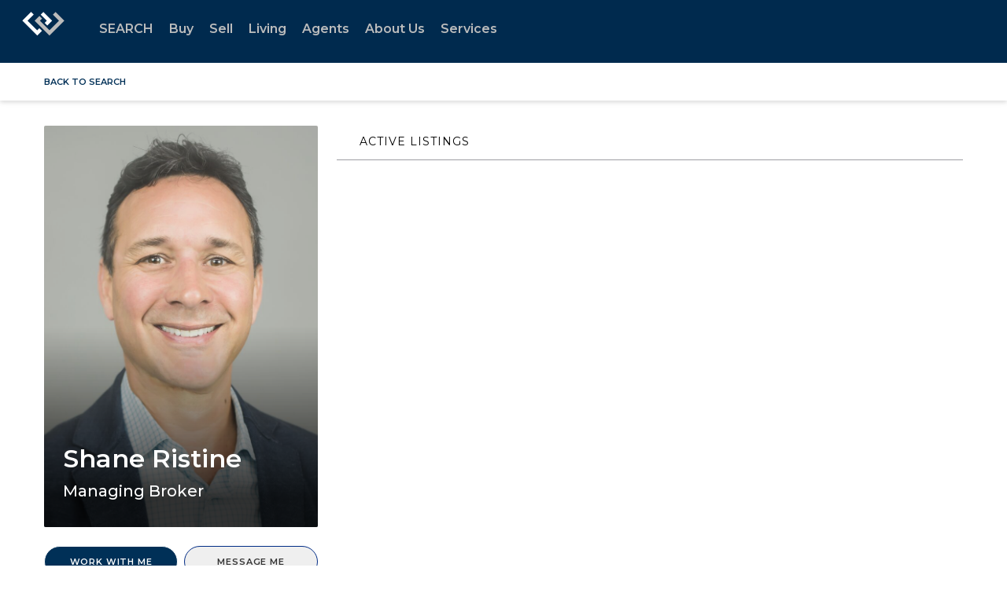

--- FILE ---
content_type: text/html; charset=utf-8
request_url: https://www.google.com/recaptcha/api2/anchor?ar=1&k=6LdmtrYUAAAAAAHk0DIYZUZov8ZzYGbtAIozmHtV&co=aHR0cHM6Ly93d3cud2luZGVybWVyZS5jb206NDQz&hl=en&v=7gg7H51Q-naNfhmCP3_R47ho&size=invisible&anchor-ms=20000&execute-ms=30000&cb=6qse468azfvo
body_size: 48003
content:
<!DOCTYPE HTML><html dir="ltr" lang="en"><head><meta http-equiv="Content-Type" content="text/html; charset=UTF-8">
<meta http-equiv="X-UA-Compatible" content="IE=edge">
<title>reCAPTCHA</title>
<style type="text/css">
/* cyrillic-ext */
@font-face {
  font-family: 'Roboto';
  font-style: normal;
  font-weight: 400;
  font-stretch: 100%;
  src: url(//fonts.gstatic.com/s/roboto/v48/KFO7CnqEu92Fr1ME7kSn66aGLdTylUAMa3GUBHMdazTgWw.woff2) format('woff2');
  unicode-range: U+0460-052F, U+1C80-1C8A, U+20B4, U+2DE0-2DFF, U+A640-A69F, U+FE2E-FE2F;
}
/* cyrillic */
@font-face {
  font-family: 'Roboto';
  font-style: normal;
  font-weight: 400;
  font-stretch: 100%;
  src: url(//fonts.gstatic.com/s/roboto/v48/KFO7CnqEu92Fr1ME7kSn66aGLdTylUAMa3iUBHMdazTgWw.woff2) format('woff2');
  unicode-range: U+0301, U+0400-045F, U+0490-0491, U+04B0-04B1, U+2116;
}
/* greek-ext */
@font-face {
  font-family: 'Roboto';
  font-style: normal;
  font-weight: 400;
  font-stretch: 100%;
  src: url(//fonts.gstatic.com/s/roboto/v48/KFO7CnqEu92Fr1ME7kSn66aGLdTylUAMa3CUBHMdazTgWw.woff2) format('woff2');
  unicode-range: U+1F00-1FFF;
}
/* greek */
@font-face {
  font-family: 'Roboto';
  font-style: normal;
  font-weight: 400;
  font-stretch: 100%;
  src: url(//fonts.gstatic.com/s/roboto/v48/KFO7CnqEu92Fr1ME7kSn66aGLdTylUAMa3-UBHMdazTgWw.woff2) format('woff2');
  unicode-range: U+0370-0377, U+037A-037F, U+0384-038A, U+038C, U+038E-03A1, U+03A3-03FF;
}
/* math */
@font-face {
  font-family: 'Roboto';
  font-style: normal;
  font-weight: 400;
  font-stretch: 100%;
  src: url(//fonts.gstatic.com/s/roboto/v48/KFO7CnqEu92Fr1ME7kSn66aGLdTylUAMawCUBHMdazTgWw.woff2) format('woff2');
  unicode-range: U+0302-0303, U+0305, U+0307-0308, U+0310, U+0312, U+0315, U+031A, U+0326-0327, U+032C, U+032F-0330, U+0332-0333, U+0338, U+033A, U+0346, U+034D, U+0391-03A1, U+03A3-03A9, U+03B1-03C9, U+03D1, U+03D5-03D6, U+03F0-03F1, U+03F4-03F5, U+2016-2017, U+2034-2038, U+203C, U+2040, U+2043, U+2047, U+2050, U+2057, U+205F, U+2070-2071, U+2074-208E, U+2090-209C, U+20D0-20DC, U+20E1, U+20E5-20EF, U+2100-2112, U+2114-2115, U+2117-2121, U+2123-214F, U+2190, U+2192, U+2194-21AE, U+21B0-21E5, U+21F1-21F2, U+21F4-2211, U+2213-2214, U+2216-22FF, U+2308-230B, U+2310, U+2319, U+231C-2321, U+2336-237A, U+237C, U+2395, U+239B-23B7, U+23D0, U+23DC-23E1, U+2474-2475, U+25AF, U+25B3, U+25B7, U+25BD, U+25C1, U+25CA, U+25CC, U+25FB, U+266D-266F, U+27C0-27FF, U+2900-2AFF, U+2B0E-2B11, U+2B30-2B4C, U+2BFE, U+3030, U+FF5B, U+FF5D, U+1D400-1D7FF, U+1EE00-1EEFF;
}
/* symbols */
@font-face {
  font-family: 'Roboto';
  font-style: normal;
  font-weight: 400;
  font-stretch: 100%;
  src: url(//fonts.gstatic.com/s/roboto/v48/KFO7CnqEu92Fr1ME7kSn66aGLdTylUAMaxKUBHMdazTgWw.woff2) format('woff2');
  unicode-range: U+0001-000C, U+000E-001F, U+007F-009F, U+20DD-20E0, U+20E2-20E4, U+2150-218F, U+2190, U+2192, U+2194-2199, U+21AF, U+21E6-21F0, U+21F3, U+2218-2219, U+2299, U+22C4-22C6, U+2300-243F, U+2440-244A, U+2460-24FF, U+25A0-27BF, U+2800-28FF, U+2921-2922, U+2981, U+29BF, U+29EB, U+2B00-2BFF, U+4DC0-4DFF, U+FFF9-FFFB, U+10140-1018E, U+10190-1019C, U+101A0, U+101D0-101FD, U+102E0-102FB, U+10E60-10E7E, U+1D2C0-1D2D3, U+1D2E0-1D37F, U+1F000-1F0FF, U+1F100-1F1AD, U+1F1E6-1F1FF, U+1F30D-1F30F, U+1F315, U+1F31C, U+1F31E, U+1F320-1F32C, U+1F336, U+1F378, U+1F37D, U+1F382, U+1F393-1F39F, U+1F3A7-1F3A8, U+1F3AC-1F3AF, U+1F3C2, U+1F3C4-1F3C6, U+1F3CA-1F3CE, U+1F3D4-1F3E0, U+1F3ED, U+1F3F1-1F3F3, U+1F3F5-1F3F7, U+1F408, U+1F415, U+1F41F, U+1F426, U+1F43F, U+1F441-1F442, U+1F444, U+1F446-1F449, U+1F44C-1F44E, U+1F453, U+1F46A, U+1F47D, U+1F4A3, U+1F4B0, U+1F4B3, U+1F4B9, U+1F4BB, U+1F4BF, U+1F4C8-1F4CB, U+1F4D6, U+1F4DA, U+1F4DF, U+1F4E3-1F4E6, U+1F4EA-1F4ED, U+1F4F7, U+1F4F9-1F4FB, U+1F4FD-1F4FE, U+1F503, U+1F507-1F50B, U+1F50D, U+1F512-1F513, U+1F53E-1F54A, U+1F54F-1F5FA, U+1F610, U+1F650-1F67F, U+1F687, U+1F68D, U+1F691, U+1F694, U+1F698, U+1F6AD, U+1F6B2, U+1F6B9-1F6BA, U+1F6BC, U+1F6C6-1F6CF, U+1F6D3-1F6D7, U+1F6E0-1F6EA, U+1F6F0-1F6F3, U+1F6F7-1F6FC, U+1F700-1F7FF, U+1F800-1F80B, U+1F810-1F847, U+1F850-1F859, U+1F860-1F887, U+1F890-1F8AD, U+1F8B0-1F8BB, U+1F8C0-1F8C1, U+1F900-1F90B, U+1F93B, U+1F946, U+1F984, U+1F996, U+1F9E9, U+1FA00-1FA6F, U+1FA70-1FA7C, U+1FA80-1FA89, U+1FA8F-1FAC6, U+1FACE-1FADC, U+1FADF-1FAE9, U+1FAF0-1FAF8, U+1FB00-1FBFF;
}
/* vietnamese */
@font-face {
  font-family: 'Roboto';
  font-style: normal;
  font-weight: 400;
  font-stretch: 100%;
  src: url(//fonts.gstatic.com/s/roboto/v48/KFO7CnqEu92Fr1ME7kSn66aGLdTylUAMa3OUBHMdazTgWw.woff2) format('woff2');
  unicode-range: U+0102-0103, U+0110-0111, U+0128-0129, U+0168-0169, U+01A0-01A1, U+01AF-01B0, U+0300-0301, U+0303-0304, U+0308-0309, U+0323, U+0329, U+1EA0-1EF9, U+20AB;
}
/* latin-ext */
@font-face {
  font-family: 'Roboto';
  font-style: normal;
  font-weight: 400;
  font-stretch: 100%;
  src: url(//fonts.gstatic.com/s/roboto/v48/KFO7CnqEu92Fr1ME7kSn66aGLdTylUAMa3KUBHMdazTgWw.woff2) format('woff2');
  unicode-range: U+0100-02BA, U+02BD-02C5, U+02C7-02CC, U+02CE-02D7, U+02DD-02FF, U+0304, U+0308, U+0329, U+1D00-1DBF, U+1E00-1E9F, U+1EF2-1EFF, U+2020, U+20A0-20AB, U+20AD-20C0, U+2113, U+2C60-2C7F, U+A720-A7FF;
}
/* latin */
@font-face {
  font-family: 'Roboto';
  font-style: normal;
  font-weight: 400;
  font-stretch: 100%;
  src: url(//fonts.gstatic.com/s/roboto/v48/KFO7CnqEu92Fr1ME7kSn66aGLdTylUAMa3yUBHMdazQ.woff2) format('woff2');
  unicode-range: U+0000-00FF, U+0131, U+0152-0153, U+02BB-02BC, U+02C6, U+02DA, U+02DC, U+0304, U+0308, U+0329, U+2000-206F, U+20AC, U+2122, U+2191, U+2193, U+2212, U+2215, U+FEFF, U+FFFD;
}
/* cyrillic-ext */
@font-face {
  font-family: 'Roboto';
  font-style: normal;
  font-weight: 500;
  font-stretch: 100%;
  src: url(//fonts.gstatic.com/s/roboto/v48/KFO7CnqEu92Fr1ME7kSn66aGLdTylUAMa3GUBHMdazTgWw.woff2) format('woff2');
  unicode-range: U+0460-052F, U+1C80-1C8A, U+20B4, U+2DE0-2DFF, U+A640-A69F, U+FE2E-FE2F;
}
/* cyrillic */
@font-face {
  font-family: 'Roboto';
  font-style: normal;
  font-weight: 500;
  font-stretch: 100%;
  src: url(//fonts.gstatic.com/s/roboto/v48/KFO7CnqEu92Fr1ME7kSn66aGLdTylUAMa3iUBHMdazTgWw.woff2) format('woff2');
  unicode-range: U+0301, U+0400-045F, U+0490-0491, U+04B0-04B1, U+2116;
}
/* greek-ext */
@font-face {
  font-family: 'Roboto';
  font-style: normal;
  font-weight: 500;
  font-stretch: 100%;
  src: url(//fonts.gstatic.com/s/roboto/v48/KFO7CnqEu92Fr1ME7kSn66aGLdTylUAMa3CUBHMdazTgWw.woff2) format('woff2');
  unicode-range: U+1F00-1FFF;
}
/* greek */
@font-face {
  font-family: 'Roboto';
  font-style: normal;
  font-weight: 500;
  font-stretch: 100%;
  src: url(//fonts.gstatic.com/s/roboto/v48/KFO7CnqEu92Fr1ME7kSn66aGLdTylUAMa3-UBHMdazTgWw.woff2) format('woff2');
  unicode-range: U+0370-0377, U+037A-037F, U+0384-038A, U+038C, U+038E-03A1, U+03A3-03FF;
}
/* math */
@font-face {
  font-family: 'Roboto';
  font-style: normal;
  font-weight: 500;
  font-stretch: 100%;
  src: url(//fonts.gstatic.com/s/roboto/v48/KFO7CnqEu92Fr1ME7kSn66aGLdTylUAMawCUBHMdazTgWw.woff2) format('woff2');
  unicode-range: U+0302-0303, U+0305, U+0307-0308, U+0310, U+0312, U+0315, U+031A, U+0326-0327, U+032C, U+032F-0330, U+0332-0333, U+0338, U+033A, U+0346, U+034D, U+0391-03A1, U+03A3-03A9, U+03B1-03C9, U+03D1, U+03D5-03D6, U+03F0-03F1, U+03F4-03F5, U+2016-2017, U+2034-2038, U+203C, U+2040, U+2043, U+2047, U+2050, U+2057, U+205F, U+2070-2071, U+2074-208E, U+2090-209C, U+20D0-20DC, U+20E1, U+20E5-20EF, U+2100-2112, U+2114-2115, U+2117-2121, U+2123-214F, U+2190, U+2192, U+2194-21AE, U+21B0-21E5, U+21F1-21F2, U+21F4-2211, U+2213-2214, U+2216-22FF, U+2308-230B, U+2310, U+2319, U+231C-2321, U+2336-237A, U+237C, U+2395, U+239B-23B7, U+23D0, U+23DC-23E1, U+2474-2475, U+25AF, U+25B3, U+25B7, U+25BD, U+25C1, U+25CA, U+25CC, U+25FB, U+266D-266F, U+27C0-27FF, U+2900-2AFF, U+2B0E-2B11, U+2B30-2B4C, U+2BFE, U+3030, U+FF5B, U+FF5D, U+1D400-1D7FF, U+1EE00-1EEFF;
}
/* symbols */
@font-face {
  font-family: 'Roboto';
  font-style: normal;
  font-weight: 500;
  font-stretch: 100%;
  src: url(//fonts.gstatic.com/s/roboto/v48/KFO7CnqEu92Fr1ME7kSn66aGLdTylUAMaxKUBHMdazTgWw.woff2) format('woff2');
  unicode-range: U+0001-000C, U+000E-001F, U+007F-009F, U+20DD-20E0, U+20E2-20E4, U+2150-218F, U+2190, U+2192, U+2194-2199, U+21AF, U+21E6-21F0, U+21F3, U+2218-2219, U+2299, U+22C4-22C6, U+2300-243F, U+2440-244A, U+2460-24FF, U+25A0-27BF, U+2800-28FF, U+2921-2922, U+2981, U+29BF, U+29EB, U+2B00-2BFF, U+4DC0-4DFF, U+FFF9-FFFB, U+10140-1018E, U+10190-1019C, U+101A0, U+101D0-101FD, U+102E0-102FB, U+10E60-10E7E, U+1D2C0-1D2D3, U+1D2E0-1D37F, U+1F000-1F0FF, U+1F100-1F1AD, U+1F1E6-1F1FF, U+1F30D-1F30F, U+1F315, U+1F31C, U+1F31E, U+1F320-1F32C, U+1F336, U+1F378, U+1F37D, U+1F382, U+1F393-1F39F, U+1F3A7-1F3A8, U+1F3AC-1F3AF, U+1F3C2, U+1F3C4-1F3C6, U+1F3CA-1F3CE, U+1F3D4-1F3E0, U+1F3ED, U+1F3F1-1F3F3, U+1F3F5-1F3F7, U+1F408, U+1F415, U+1F41F, U+1F426, U+1F43F, U+1F441-1F442, U+1F444, U+1F446-1F449, U+1F44C-1F44E, U+1F453, U+1F46A, U+1F47D, U+1F4A3, U+1F4B0, U+1F4B3, U+1F4B9, U+1F4BB, U+1F4BF, U+1F4C8-1F4CB, U+1F4D6, U+1F4DA, U+1F4DF, U+1F4E3-1F4E6, U+1F4EA-1F4ED, U+1F4F7, U+1F4F9-1F4FB, U+1F4FD-1F4FE, U+1F503, U+1F507-1F50B, U+1F50D, U+1F512-1F513, U+1F53E-1F54A, U+1F54F-1F5FA, U+1F610, U+1F650-1F67F, U+1F687, U+1F68D, U+1F691, U+1F694, U+1F698, U+1F6AD, U+1F6B2, U+1F6B9-1F6BA, U+1F6BC, U+1F6C6-1F6CF, U+1F6D3-1F6D7, U+1F6E0-1F6EA, U+1F6F0-1F6F3, U+1F6F7-1F6FC, U+1F700-1F7FF, U+1F800-1F80B, U+1F810-1F847, U+1F850-1F859, U+1F860-1F887, U+1F890-1F8AD, U+1F8B0-1F8BB, U+1F8C0-1F8C1, U+1F900-1F90B, U+1F93B, U+1F946, U+1F984, U+1F996, U+1F9E9, U+1FA00-1FA6F, U+1FA70-1FA7C, U+1FA80-1FA89, U+1FA8F-1FAC6, U+1FACE-1FADC, U+1FADF-1FAE9, U+1FAF0-1FAF8, U+1FB00-1FBFF;
}
/* vietnamese */
@font-face {
  font-family: 'Roboto';
  font-style: normal;
  font-weight: 500;
  font-stretch: 100%;
  src: url(//fonts.gstatic.com/s/roboto/v48/KFO7CnqEu92Fr1ME7kSn66aGLdTylUAMa3OUBHMdazTgWw.woff2) format('woff2');
  unicode-range: U+0102-0103, U+0110-0111, U+0128-0129, U+0168-0169, U+01A0-01A1, U+01AF-01B0, U+0300-0301, U+0303-0304, U+0308-0309, U+0323, U+0329, U+1EA0-1EF9, U+20AB;
}
/* latin-ext */
@font-face {
  font-family: 'Roboto';
  font-style: normal;
  font-weight: 500;
  font-stretch: 100%;
  src: url(//fonts.gstatic.com/s/roboto/v48/KFO7CnqEu92Fr1ME7kSn66aGLdTylUAMa3KUBHMdazTgWw.woff2) format('woff2');
  unicode-range: U+0100-02BA, U+02BD-02C5, U+02C7-02CC, U+02CE-02D7, U+02DD-02FF, U+0304, U+0308, U+0329, U+1D00-1DBF, U+1E00-1E9F, U+1EF2-1EFF, U+2020, U+20A0-20AB, U+20AD-20C0, U+2113, U+2C60-2C7F, U+A720-A7FF;
}
/* latin */
@font-face {
  font-family: 'Roboto';
  font-style: normal;
  font-weight: 500;
  font-stretch: 100%;
  src: url(//fonts.gstatic.com/s/roboto/v48/KFO7CnqEu92Fr1ME7kSn66aGLdTylUAMa3yUBHMdazQ.woff2) format('woff2');
  unicode-range: U+0000-00FF, U+0131, U+0152-0153, U+02BB-02BC, U+02C6, U+02DA, U+02DC, U+0304, U+0308, U+0329, U+2000-206F, U+20AC, U+2122, U+2191, U+2193, U+2212, U+2215, U+FEFF, U+FFFD;
}
/* cyrillic-ext */
@font-face {
  font-family: 'Roboto';
  font-style: normal;
  font-weight: 900;
  font-stretch: 100%;
  src: url(//fonts.gstatic.com/s/roboto/v48/KFO7CnqEu92Fr1ME7kSn66aGLdTylUAMa3GUBHMdazTgWw.woff2) format('woff2');
  unicode-range: U+0460-052F, U+1C80-1C8A, U+20B4, U+2DE0-2DFF, U+A640-A69F, U+FE2E-FE2F;
}
/* cyrillic */
@font-face {
  font-family: 'Roboto';
  font-style: normal;
  font-weight: 900;
  font-stretch: 100%;
  src: url(//fonts.gstatic.com/s/roboto/v48/KFO7CnqEu92Fr1ME7kSn66aGLdTylUAMa3iUBHMdazTgWw.woff2) format('woff2');
  unicode-range: U+0301, U+0400-045F, U+0490-0491, U+04B0-04B1, U+2116;
}
/* greek-ext */
@font-face {
  font-family: 'Roboto';
  font-style: normal;
  font-weight: 900;
  font-stretch: 100%;
  src: url(//fonts.gstatic.com/s/roboto/v48/KFO7CnqEu92Fr1ME7kSn66aGLdTylUAMa3CUBHMdazTgWw.woff2) format('woff2');
  unicode-range: U+1F00-1FFF;
}
/* greek */
@font-face {
  font-family: 'Roboto';
  font-style: normal;
  font-weight: 900;
  font-stretch: 100%;
  src: url(//fonts.gstatic.com/s/roboto/v48/KFO7CnqEu92Fr1ME7kSn66aGLdTylUAMa3-UBHMdazTgWw.woff2) format('woff2');
  unicode-range: U+0370-0377, U+037A-037F, U+0384-038A, U+038C, U+038E-03A1, U+03A3-03FF;
}
/* math */
@font-face {
  font-family: 'Roboto';
  font-style: normal;
  font-weight: 900;
  font-stretch: 100%;
  src: url(//fonts.gstatic.com/s/roboto/v48/KFO7CnqEu92Fr1ME7kSn66aGLdTylUAMawCUBHMdazTgWw.woff2) format('woff2');
  unicode-range: U+0302-0303, U+0305, U+0307-0308, U+0310, U+0312, U+0315, U+031A, U+0326-0327, U+032C, U+032F-0330, U+0332-0333, U+0338, U+033A, U+0346, U+034D, U+0391-03A1, U+03A3-03A9, U+03B1-03C9, U+03D1, U+03D5-03D6, U+03F0-03F1, U+03F4-03F5, U+2016-2017, U+2034-2038, U+203C, U+2040, U+2043, U+2047, U+2050, U+2057, U+205F, U+2070-2071, U+2074-208E, U+2090-209C, U+20D0-20DC, U+20E1, U+20E5-20EF, U+2100-2112, U+2114-2115, U+2117-2121, U+2123-214F, U+2190, U+2192, U+2194-21AE, U+21B0-21E5, U+21F1-21F2, U+21F4-2211, U+2213-2214, U+2216-22FF, U+2308-230B, U+2310, U+2319, U+231C-2321, U+2336-237A, U+237C, U+2395, U+239B-23B7, U+23D0, U+23DC-23E1, U+2474-2475, U+25AF, U+25B3, U+25B7, U+25BD, U+25C1, U+25CA, U+25CC, U+25FB, U+266D-266F, U+27C0-27FF, U+2900-2AFF, U+2B0E-2B11, U+2B30-2B4C, U+2BFE, U+3030, U+FF5B, U+FF5D, U+1D400-1D7FF, U+1EE00-1EEFF;
}
/* symbols */
@font-face {
  font-family: 'Roboto';
  font-style: normal;
  font-weight: 900;
  font-stretch: 100%;
  src: url(//fonts.gstatic.com/s/roboto/v48/KFO7CnqEu92Fr1ME7kSn66aGLdTylUAMaxKUBHMdazTgWw.woff2) format('woff2');
  unicode-range: U+0001-000C, U+000E-001F, U+007F-009F, U+20DD-20E0, U+20E2-20E4, U+2150-218F, U+2190, U+2192, U+2194-2199, U+21AF, U+21E6-21F0, U+21F3, U+2218-2219, U+2299, U+22C4-22C6, U+2300-243F, U+2440-244A, U+2460-24FF, U+25A0-27BF, U+2800-28FF, U+2921-2922, U+2981, U+29BF, U+29EB, U+2B00-2BFF, U+4DC0-4DFF, U+FFF9-FFFB, U+10140-1018E, U+10190-1019C, U+101A0, U+101D0-101FD, U+102E0-102FB, U+10E60-10E7E, U+1D2C0-1D2D3, U+1D2E0-1D37F, U+1F000-1F0FF, U+1F100-1F1AD, U+1F1E6-1F1FF, U+1F30D-1F30F, U+1F315, U+1F31C, U+1F31E, U+1F320-1F32C, U+1F336, U+1F378, U+1F37D, U+1F382, U+1F393-1F39F, U+1F3A7-1F3A8, U+1F3AC-1F3AF, U+1F3C2, U+1F3C4-1F3C6, U+1F3CA-1F3CE, U+1F3D4-1F3E0, U+1F3ED, U+1F3F1-1F3F3, U+1F3F5-1F3F7, U+1F408, U+1F415, U+1F41F, U+1F426, U+1F43F, U+1F441-1F442, U+1F444, U+1F446-1F449, U+1F44C-1F44E, U+1F453, U+1F46A, U+1F47D, U+1F4A3, U+1F4B0, U+1F4B3, U+1F4B9, U+1F4BB, U+1F4BF, U+1F4C8-1F4CB, U+1F4D6, U+1F4DA, U+1F4DF, U+1F4E3-1F4E6, U+1F4EA-1F4ED, U+1F4F7, U+1F4F9-1F4FB, U+1F4FD-1F4FE, U+1F503, U+1F507-1F50B, U+1F50D, U+1F512-1F513, U+1F53E-1F54A, U+1F54F-1F5FA, U+1F610, U+1F650-1F67F, U+1F687, U+1F68D, U+1F691, U+1F694, U+1F698, U+1F6AD, U+1F6B2, U+1F6B9-1F6BA, U+1F6BC, U+1F6C6-1F6CF, U+1F6D3-1F6D7, U+1F6E0-1F6EA, U+1F6F0-1F6F3, U+1F6F7-1F6FC, U+1F700-1F7FF, U+1F800-1F80B, U+1F810-1F847, U+1F850-1F859, U+1F860-1F887, U+1F890-1F8AD, U+1F8B0-1F8BB, U+1F8C0-1F8C1, U+1F900-1F90B, U+1F93B, U+1F946, U+1F984, U+1F996, U+1F9E9, U+1FA00-1FA6F, U+1FA70-1FA7C, U+1FA80-1FA89, U+1FA8F-1FAC6, U+1FACE-1FADC, U+1FADF-1FAE9, U+1FAF0-1FAF8, U+1FB00-1FBFF;
}
/* vietnamese */
@font-face {
  font-family: 'Roboto';
  font-style: normal;
  font-weight: 900;
  font-stretch: 100%;
  src: url(//fonts.gstatic.com/s/roboto/v48/KFO7CnqEu92Fr1ME7kSn66aGLdTylUAMa3OUBHMdazTgWw.woff2) format('woff2');
  unicode-range: U+0102-0103, U+0110-0111, U+0128-0129, U+0168-0169, U+01A0-01A1, U+01AF-01B0, U+0300-0301, U+0303-0304, U+0308-0309, U+0323, U+0329, U+1EA0-1EF9, U+20AB;
}
/* latin-ext */
@font-face {
  font-family: 'Roboto';
  font-style: normal;
  font-weight: 900;
  font-stretch: 100%;
  src: url(//fonts.gstatic.com/s/roboto/v48/KFO7CnqEu92Fr1ME7kSn66aGLdTylUAMa3KUBHMdazTgWw.woff2) format('woff2');
  unicode-range: U+0100-02BA, U+02BD-02C5, U+02C7-02CC, U+02CE-02D7, U+02DD-02FF, U+0304, U+0308, U+0329, U+1D00-1DBF, U+1E00-1E9F, U+1EF2-1EFF, U+2020, U+20A0-20AB, U+20AD-20C0, U+2113, U+2C60-2C7F, U+A720-A7FF;
}
/* latin */
@font-face {
  font-family: 'Roboto';
  font-style: normal;
  font-weight: 900;
  font-stretch: 100%;
  src: url(//fonts.gstatic.com/s/roboto/v48/KFO7CnqEu92Fr1ME7kSn66aGLdTylUAMa3yUBHMdazQ.woff2) format('woff2');
  unicode-range: U+0000-00FF, U+0131, U+0152-0153, U+02BB-02BC, U+02C6, U+02DA, U+02DC, U+0304, U+0308, U+0329, U+2000-206F, U+20AC, U+2122, U+2191, U+2193, U+2212, U+2215, U+FEFF, U+FFFD;
}

</style>
<link rel="stylesheet" type="text/css" href="https://www.gstatic.com/recaptcha/releases/7gg7H51Q-naNfhmCP3_R47ho/styles__ltr.css">
<script nonce="ZwaiF-h2k2gL1EW30urQqQ" type="text/javascript">window['__recaptcha_api'] = 'https://www.google.com/recaptcha/api2/';</script>
<script type="text/javascript" src="https://www.gstatic.com/recaptcha/releases/7gg7H51Q-naNfhmCP3_R47ho/recaptcha__en.js" nonce="ZwaiF-h2k2gL1EW30urQqQ">
      
    </script></head>
<body><div id="rc-anchor-alert" class="rc-anchor-alert"></div>
<input type="hidden" id="recaptcha-token" value="[base64]">
<script type="text/javascript" nonce="ZwaiF-h2k2gL1EW30urQqQ">
      recaptcha.anchor.Main.init("[\x22ainput\x22,[\x22bgdata\x22,\x22\x22,\[base64]/[base64]/[base64]/[base64]/[base64]/[base64]/[base64]/[base64]/[base64]/[base64]\\u003d\x22,\[base64]\\u003d\x22,\x22dSTDicKMw5I7w67DgcOJw4tIwqnCs8K/CQpbwqLCpATCk0h2f8O1RsKXwpTCpMKewrLCvsOeaUzDiMOOW2nDqDJce2ZmwqlrwoQww6nCm8KqwojChcKRwoULaizDvXQJw7HCpsKdTSdmw7xbw6NTw4PChMKWw6TDicOwfTpEwqIvwqt4XRLCqcKBw5I1wqhcwpt9ZSPDvsKqIBccFj/[base64]/YsOywqPCj8KKwrbCskXCtMOHS8KgKcKswrDDgGtjf1h7fsKybsKIOsKFwrnCjMO3w58ew65Qw63CiQc9woXCkEvDr0HCgE7CgE47w7PDjMKcIcKUwrd/dxccwpvClsO0JUPCg2BvwqcCw6d3GMKBdGkuU8K6PnHDlhRKwqATwoPDmcO3bcKVAsO6wrt5w4rChMKlb8KQUsKwQ8KFJFoqwqHCocKcJQ3ChV/DrMKjWUANTCQEDSLCuMOjNsO+w4lKHsKEw7pYF03Chj3Co07CgWDCvcOdeAnDssO4H8Kfw68GRcKwLivCnMKUOBgpRMKsMz5ww4RRYsKAcRbDvsOqwqTCqB11VsKiXQszwoYVw6/ChMO6IMK4UMOaw5xEwpzDs8KLw7vDtVshH8O4woduwqHDpFUQw53DmwXCtMKbwo4awoHDhQfDigF/w5ZRXsKzw77ChE3DjMKqwozDncOHw7svIcOewocyP8KlXsKPSMKUwq3DkAZ6w6FqTF8lBmYnQQDDt8KhITzDhsOqasOYw7zCnxLDm8K1bh8BLcO4Tzc9U8OIFQ/Dig8NGcKlw53Cl8KfLFjDlE/DoMOXwozCk8K3ccKKw7LCug/CsMKPw71owpQQDQDDuDEFwrNGwr9eLmNgwqTCn8KXB8OaWmvDmlEjwrbDrcOfw5LDknlYw6fDpsK5QsKeSQRDZBPDoWcCX8K+wr3DsWoYKEhZcR3Cm0bDpgABwqc2L1XCnBLDu2J8OsO8w7HCp3/[base64]/Cu8O1acKvw5HDusKNw7giNsKVKcKlw5sWwoxHw7oJwoNWwrXDgMOPw4PDnRh0bMKwJsKjw5l8wqLDuMKVw6o3cQ9xwrvDrm1yA1zCkn4mCcKuw50TwrrCqzBRwoLDjCXDp8Oiw4XDu8OFw4/DpsKdwrphasKeCznCgMO3HcKZVcKhw6cZw4rDhm4BwoDDt1lIwprDsn10VQ/[base64]/Ck8Kbwo3CuXrDuMOBwp90wrYXwqNJfsKew6AwwonDiUFkHR3Dp8O4woZ/ZScFw4jCvEjCm8Khw7kPw77Ds2jDkQFlFW7DmFLDpkMoPFnDmS3Ck8K/[base64]/CgMOZw6rDvWYMQMODw6cCw48Wwr8mTCFnIzszw4fDmTkEIcKawoZ7wqlewqfCkMKKw5/[base64]/[base64]/[base64]/CtjjDsztyeiTCqxs2TnRVwrfCpMOwFsKXw50EwqvConrCpcOcHWHCpsOGwpLCvmcRw4sHwo/[base64]/CiSJ7fDrDjkwHFcOBw4fDs8KFw6M2XcK8HcOdcsKAw7nCoRkSDsOcw5fDkQfDnMOXHAcuwrzCsw8uG8O0WUDCrsKYw546wolSwr7Dhx8Tw4/[base64]/CoSs3woJ/wqdlw6bCmMKGw4vCohnCg8KNSw/[base64]/DicOrZsOjwpnDqMOsw5nDkRdgdsOiXwbDkMOhw7MAw7rCpMO3PsKGOQDDnA7CgDBPw7rCr8K/w6VROUEgPsOnMl/DqsO0wrbDsFJRVcOwVizDgntpw5vCusKjMgbCvnQGw6nCihXDhzJPPRLDlUhyRDInCcKiw5PDsg/DjcKOYmwOwrREwoPCqBchH8KBZSfDuis7w4TCsVlHUsOJw4LCl3pMcxbCtsKcUxRTch7CnkFQwr5ww5U0egZFw6EkO8OJcsKvMS0SE3how4/DvMKJaGjDvgQySTDCg0BsWcO8EMKZw5FZYlpxw5ZZw4LCgjfCq8K4wq1jZWfDgcKKCHHCngUtw5h2TD1GFQJ9wrPDi8OGw7XDlMOJw5fDhWfDh290HMKnwq5VbcOMElHCoThrwp/ChsOMwrXDlMOewq/Ck3PCslzCqsOgwot0wqrCpsO6elxmVsKbw7jDsnrDujjCtDrDrMKUJyodOEc/H1ZIw61Sw7VFwqfCrcKJwqVRw4bDrlzCg1TDiRYTWMKvAgUMDsKwA8OuwpbDgsKrY2kFw5LDj8KuwrpWw4fDq8KAT0bDssKjUwDDpE0iwrwXZsKyfVJKw719wrUUwq7DoCrCggtrwr7DssKzw5JrfcOHwojDqMKlwrjDv2nCiCZRVU/ClcOoaCsdwpd2wptUw5LDjSlVZcKcSFBCYX/CqsOWwqvDukwTwqIKBxsHKj88w4BsMm8gwq18wqtIVzgawpXDvMKJw5zCvcKzw5FAPcOowpvCusKYDRzDqHnCo8OrGcOGVMOuw6nDh8KIcgYZTm/Cl3IODsOgUcKyY2YpfkA8wplwwq3CpsKsQwdsCsKbwqbCm8KZIMOjw4TDoMKFGhnDkUMgwpU6CUAxw6NWw7DCvMKGS8KWeh8FU8KgwoEcYHlXYmPDjsKbw5wRw5bDvivDgQxGUndmwo0Ywq/DtcOlwrozwoXDr0rCrcO6LsK/w7XDkcKucxbDtx3CuMOpwrMIMjQXw6QCw712w5HCvVPDnQsJC8OweX1QwobCpxPCm8OuN8KJDcO0BsKew5fClcKcw5xrFSldw6bDgsOKw6PDvcKLw6Q0YsK6W8O5w552wp/[base64]/Do3F+WsOKwoNXwpzDjSZYw4bDnhAtYsOdfcOMKsOOVcKAS1DDoXRkwonClyPDoSxoRsKaw74Jw4/Dq8O3V8KPHHTDucK3ZsO2e8O5w5nDsMKLaU1XfcOkw6/CunDCk2U6wqMubsK8w5jDt8OmQhZdKsKEw4vCrWpJe8OywrjCjWXCq8Ovw6plJ31NwpvCjlTDrcKVwqcDwpLDp8Ohwp/DoH0BZHDDgcOMMMKiwqTDscK6wr04wo3CsMKWNSnDlsK1QUPCgsKDW3LCii3CuMKFTzLCumTDi8K0w5MmJsOpQcOeKcKgHkfDnsKQbMOQBsOJe8K6w7fDocKjVjNfw4PClMOaJWPChMOhK8KEDcO7wrBkwq9HX8KUw5LDjcOAZsOzBz3CtW/CgMOBwo1Qwp9Sw59aw7vClmPCrHPCoQfDtW3DuMOVCMOPwqvCosO5wrvDq8O6w7TDj24cKMOAW3/Dqg4bw7PCnkxRw7MzI3rCuUTCtFXCp8OcWMOnBcOfAsOxah5FMyhowrJtCsOAw73CrG1zw7dZw53Ch8KKZMKfwoVPw5vDkU7CvTQFVBnDkxLDthY/w4w5w4oSdDjCosOaw5LDk8KSw40rwqvDiMOUw7wbwpICEcKjMcOgB8O7T8Orw5nCu8Ouw7fDuMKQLmIXNTdQw6HDscKMKVDCkUJLMMOmJ8Obw6DCqMKCOsO6Q8KrwqbCocOdwp3Dv8ODPDhzwrlQwqo/CcOPGcOAesOTw6BkL8KpHWfCrEzDg8O5wo9XYFrCvGPDo8OHTcOJScOYTMO5w6l3W8K1cx42XQ/DiHjDmMKPw4tcHkTDrhVqWg55SAtbNsK9wobDrsOmDcOhV2BuCGXDsMKwbcKqEsOfwr8tQ8KvwoxJS8O9wpI2CVgqJitZfDlmFcOaO0/Dqx/CpAsVwrxuwp7CkMO6K0Iqw7lfZsKywrzCqMKQw7XCqsO1wrPDjsOpIsOFwr8qwrPDtFHDo8KvXsOOQ8OLdxzDv2FLw70IfMObw7LCu0d7w7gQSsKaUgPDg8Kvwp1Gwq/CijMCwrvCuQAjwpvDr2EQwr0DwrpCGHfDkcORDsOzwpNzw7LCtcO/w7LCqDDCnsKsSsK6wrPDr8KmcsKlwqDCrTbCnMOrTXLDikUtcsOQwrPCpcKZDRwlw6RBw7YRGXkRZ8OMwprCvMK+wrLCo13CvsO/w5VQFB3CjsKYPcKKwq/CtAYtw73DlMOgwo12NMOlwqBaL8OfNT/DucO9IwfDh1XClCvDsBPDicOAw7sTwpjDgWlFEBJdw4zDgmjDngB/YWFAD8ONWcKVbnHCn8KfPXE3WDzDk1nDkcOzw74zwpPDkMK4woYWw7o1w4fCtDnDssKkY17CgnnCkk4Xw63DrMKWw7xFecKlw5XDg309w7fCpMKiwpkLwpnCgD93LsOvWCDDmcKjEcO5w5oAw6QdH2fDocKqPjHCkztRwp8wV8OJwp7Dlz/[base64]/Cvggow6TDilLCrVImRFjCusKIw6zCnzVQw4jDtMK8BmFfw4zDhSJ2wrLCknMow7PCg8KSScOCw41Qw7kjRcOTEBfDscKabcOZSA3Dl3VpJUx/Z2DCh3Y9L1jDt8KbUmM/w4Riw6cKGUhsHcO2wrLCoUzCmsOPPh7CusO1FXUTwqZ4wpVCa8KdNsORwrQZwoXCkcOHwocAw7tRw64bRgfDtWLDpcKRJEsqw7bCqmPDn8Ktwp4pc8O8w5bClyIyXMKYfGfChsOGC8OWw70kw7l8wptyw4U0GsOSRD09wp9tw5/ClsOLUGoIw4jDo1tcMcOiwobClMOjwq0OX2DDmcKIWcO4NQXDpBLDmXzCscOFMzfDpQDCq2/DocKBwoTDjmIUCFQlcCINW8K3esKTw4nCjXnDhmESw4LCm0MWMH7DuT3DksODwobCg2gCXsOpwrQpw6tTwr7DrMKgw48DY8OFfTccwr1Zw53Ct8KveTcOAwoTw4t1wogpwr/[base64]/[base64]/Ch8OWAMO6aX5TwpbDiWjCpcKMwrbDh8OHScKcwpfDrVlFGcKBw6nDkcKZX8O9w6PCo8O9M8Klwptaw4xSQjdEXcOwPsKfwqV3wps+wrw9bWNPflLDjx/DocKLwoEww69RwoPDpXEBB3XCjAB1McOOEUJkRsKNOcKhwo/[base64]/[base64]/[base64]/QMKpw4h3w6tHccK6Y8Oaw4g2cMKRPcKiwodlwqgSVWtOB1U6VcKqwpHDmQDCo2UiIVPDu8KdwrrDtcOywrzDs8KfNwcjw79iDMO0JhrDssKTw6kRw4jDvcOdU8Oqwo/DuyUswp3ClsKywrpBNkljwpnDosK9cjBjWUnCiMOMworDlUh/NsKRwpzDp8Oowq7DtcKFNiTDkGfDrcOWN8Ozw6dCXEgqTwTDq0JfwrLDlXddU8OtwpTCt8O1UCYswpoowofCpBLDp2oPwooWQcKaNTJ/w5LDum7CkwFsY3zDmTxHU8KwHMO7wpvDvWMqwqF4acOJw63Dq8KfNsKsw77DtMKMw51nwqIMZ8KqwoXDuMKiFSV3fcOZQMOhJcOhwpZGW2txw4gywpMQXT8kGzrDrQFFUsKLTn0dIFshw5QAPcOTw4DDhMOgDyETw41lD8KPP8OywpoNaVXCnkQ7VcK3Yi/Dn8OIDMOrwqABJMOuw63DuTgSw5Muw7lERsOfICjCpsOjHcKLwpPDmMOiwoMWaE/CnnPDsBUNwrogw6XCrcKMZ0DCucOLLEXDgsO7RcK7fwXCsAZBw6tWw63CgBgrSsONGgNzwpAHTMOfworDrhjDjUnDiBHCrMO0wrvDtcKFVcOneW04w751JW5pXcKgeE3Du8OYEcKhwpJCEQXDqGI9QUHDt8K0w4QYV8KrZyd6w5UKwrxRwoxkw6zDiW/DocKuJTETZ8OFScOOUsKyXmINwo/DpEYxw7E/ewvCkMOFwqg5RG5qw5g6wqPCqcKpPsKSMy4vZG7CncKcFcOaZMOEWFsuN2vDpcKUYcOvw6LDkA/DiFdpYVPDqAZOQVQ0wpLDlQPDjkLDplfCpcK/wqXDhsOFRcOlGcO4w5ByfHBFTMOGw5LCpsOoFMOzMGJfKMOWw5dBw5nDhFlqw5zDnsOVwrwTwpV/w7jCiyrDpGjDvF/CscKVT8KOSDJiwovDu1bDjRQ2emTChArCh8OJwozDiMKEZkpjw5/Dh8KWS13Cv8Kgw4dVw6IRXsK3NsKPPcOzwqENSsO+w6grw4fDjnpALzlrFcOBw45HPsOkHzg/a3IOesKURcOLwocnw7sAwq1basO/NsKXBMOiSVnCmyxfwpVjw5bCscKzYT9hTcKMwoYcEF3DmFDCpS3DtjxLcg/CsTobScOhDMKhQwjCqMOmw4vDgV7DlcKowqdXUh4MwpdMw5DCiVRjw5rDhEYndxbDvMKlF2cbw4hTw6Ibw7jCjxBewr3DkcK7BhcaBQVLw7oHwqfCoiUbcsObcQgSw6XCmsOoU8OKO3nDmsKLCMKUwoHCssOnEC98TlAsw7TCij83wpDCh8ObwqbCvcOQJS/[base64]/DuWBybmnDjHsfw4hdIDx1EsKfw7TDsA86fXHCiWvCucKNNcK1wqPDqMOUVWMgKQ4JaTvDoDbCu3nCmloGw41fwpFBwpxTVh89CsKZRTdLw4J4FC/Cq8KoPWXCqcOWasOobcOFwrDCnsKmw5ccw7FJwpcSU8OvfsKZw6HDrcOJwpoUHcK/[base64]/DsSczbsKaw4/CksKHN2zCuhlNRjHCnC3CuMKJwqHCrETCqMKyw7LCrk3CpCfDsGt8R8OMPmIwN2/[base64]/[base64]/DkXJ+wrF3RMO+U8OQBXdTacOqwo7CtlhFXsKsf8KLQsO3w6EBw4NbwqjCg2ccwqhmwoPCoxzCo8OJVm3CpR8Gw7/CrsOZw7Rpw59Xw5B6N8KKwptbw6jDo33Dt1ggbTUowq7Cl8KoZ8OnecOtY8O6w4PChCLCgUvCmcKGXHc3Xk/DoEx8LMOxWx9IAcOdFsKuWk42Qw0mcsOmw4smw7grw4DDm8OsY8OBw50bwpnDuEN7wqZzb8Kaw7oifmEvw409ScOow5pOP8KHwr3DjMOFw6VfwroxwoZZRGsGEsObwo1lBcK+woPCvMK3w6YHfcKpJTJWwqg9ZcOkw7/[base64]/DvsKiB0VJwrDDlFLCohLDhE7Dkm14wowUw70Uw4s0DgZ0FXBWfcO2IsO/wpwIw5/Ci2lyNBU5w4LCqMOUNcODVG0iwqTCt8K3woDDhMO/wqsww6bDj8ODPMK/[base64]/woDDnsKmRsOaw4/DrxnDtsK9PMO5wqoJTMK1w59ZwrkkY8OLRMOZU0fCiFDDiUfCucOPesOOwoB4fMK4w4tEV8OZBcO4bwTDksOsLz7CuS/Dj8KDZQ3Cg2VEwowcwpHCosKJZhvDpcKgwphnw6DCnS7DmyDCkcO5LQ1lDsKyYMO0w7DDlsKlWsK3RxBaET03wq3CtWfCu8OOwp/[base64]/DpUrCq8O6CBXDtMK+wrI5w5VLYGZUUg3Cr8OGK8OCKlR1L8Klw75owp7DoRzDvFgkw4zCq8ORG8ORFnbDlQ8sw4tYwqrDgcKBTWHCmnV/KsOcwq7Dr8O4GcOAw6fCunXCvQ0zc8OXYwpoXcKPL8KhwpEHwo0qwp3Cg8O4w7vClGtsw5nCnU5qZ8OmwqFlDsKiPlsmQMOUw4XDtMOrw4/DpFHCn8K+w5nDsl3Dp3bDjxPDlcK1OUjDpW7Cmg/DqRtqwrNvwoR7wr/DiR8SwoHComFBw57Cpg/CkUjDhwHDmMKAwp8Fw4jCqMOUNgrCuWXDvyh/Dl7DiMOXwq7CssOUF8KDw5EXwrLDnzIHw6DCoz1zMsKGw43CnsKoQ8OEwq0+wp7Ds8OySMKDwrvCpT/CgMKNZXtOVS59w5rDtTrCjMKyw6Nbw4DCiMKBwozCn8Kww5F0JC0iwrA1wrJVKC8VXcKOcFHCgTVxUsKZwogSw65ZwqvDpwbCqsKkPALDh8KVwpI7w4AUKsKrwqHCoycuAMOWwpYYd1PCh1Vww6/DlmDDq8KvQ8OUVsKuCMOQw5sFwo3CpMOMLcORworCgsKXVXUSwrkmwr/Dp8OzYMOfwp5NwqjDsMKPwr0de17Cq8Kte8O+NsOxZH9zw4pxU1EQwqzDvsKtwqs6TcKqDcKJIsK3w67DkUzCuwR6w7TDssO6w7zDiwXCpTQLw7EUG27DrS5lXsOyw5ZLwrvDl8K7SDM2DMOiCsOqwqrDvsK/[base64]/[base64]/CiiPCmB3DnMOWwqM4JcKhHHoCw75fJsOTw5wuBcOQw4Auwq/DuHLCt8OwKMO2V8KxHcKKccK9RsKiwrE+QRPDg2jDtSMNwoFLwos5OU8pE8KYN8KVFsOWfcOxaMOMwqHDgVDCt8KmwpYTScOWCcKVwoQrEsK+bMONwpnDrzUXwpkibzjDuMKPZsKKAcOjwqkFwqXCqsO4OUJBfsKBLsOEY8KuPwBgEsKnw4PCqSrDoMO4wp98F8K/G14ZZMOVwqLCj8OYQsOgw7kDB8OBw648elPDqU7Dl8OjwrwwXsKww4cQChoEw79iUMOSPcK1w6w/TcOsbmoswpHCrcKqwpFYw6nDqcKWKEPDoG7Cmk0LDcOVw7x2wrfDrEocEz46Nlg/wrsqDW93AcOVF1lBElLCrMKRCcKLwpLDvMKAw4zDjCFzM8KUwrLCgg9sEcO/w7F5M17CoAdwZGo4w5nDtsO2wq/DvU/DqgthFMKcQnAywoLDi3xPwrDDtjzCgGxywr7DsyMdLRHDl0VQwoHDpGfDiMKmwqByQMKIw5NmejTCuiTDjX4ENMKyw69tAMKoPEsmKjglPxbCrjFdJsKrTsO/wrcRdUsswrdhwoTCu1kHOMOCVcO3d27DnnJ+XsOhwojCv8KkNMKIw7Zzw73CsBA6FQhpPcOzYEXCqcOAwok2H8Kjwo0KJkAgw4DDucOiwo/[base64]/DrsKXw6XCncO0w5Mgw63CosOowrlwOClCIUseS1DDsTBFG2cuJSwSwpAWw5pOcMOrw6k3FgbDo8OmP8K2wowLw6MSwrrCusK/[base64]/[base64]/DncK+wrAyEsK/agJoRcKYQCsmBGV5ZsKxSFrCsyrCpyJlDXPCo3ISwrV4wpIrwo7CsMK0w7PCgcKPSMKhHU3DnlDDqxAKIsKFU8KrETwQw63DhytZYsKZw6pnwrUzwqJAwrM1w6LDh8OCMcKeU8OjXFEYwrM7wp00w7TDgH8kGSjDhV5/YhZAw785ARMuwrtlQgLDkMKIEwQjJk03wqDCkBxLd8KFw6sOw4PCrcOzFCp2w4/Dj2VCw7QkFHbDi0pwEsOgw5Vlw4rCuMOKSMOCDzzDumNRw6rDr8KZUwJVw63DkzUBwpXCtAXDosKAw5FKBcKhwr1uecOAFAfDsxNGwrV0w5skwr/CihnDksK3PlbDiyvCm17DmC/Dn31bwrw9ZlXCoVLCvVUWCMKHw6jDrsOfVCjDjHFTw57Dv8OmwrZWG0jDk8KZbMKCAMOswq5CWjbDr8OydSbDvsKnJ1VEUMOdwoDCmFHCu8OSw4/CogLCjh8ww7LDmMKVb8Krw7zCocKQw5LCulzCkgMFJcO/CGfCkj7DoWMaWsK8LzQaw7pKCS10GMOcwq3CmcK1eMK4w7/CoFkWwoQ+wqLCrw/[base64]/DnF7CkWBlRDQ2w6zCicKCwpnChyHCpMOrwo0wAsK/w7/CjF3ClMKLT8Kmw4EcEMKewrLDvHDDiDfCvMKJwp3CuzPDrcK2Z8OGw6fCkmErAcKvwqN6dsOgAWxaacK7w5wTwpB8wrrDi30MwrjDtlZJNEkLJMOyMzBOS1LDk3oIDxZTOho1RzvDhxjCrBLCnh7Dr8K+OTrDmCbDi11Zw5TDgi0QwrEJw67DqC/DhQxteGfChkhTwq/[base64]/A3jClMOQfkFIIcKgw6hEQgM+w4IOw7HDhEd4WMOgwoQkw59pF8OPXMKFwo/DusKURHjCnwDCsETDvcOEdcKowoMzDTnCoDTCrcOQwoTCisOfw6PCllLCtcOXwo/Dr8OiwrHDscOEJsKQcmx0KiHCicOHw4LDvzZQQx5+BcOaLTYQwp3DvjrDsMOywojDr8Onw5bDhjfDmQYpwqTCsEXDkhoNw4LCqsKoQcOMw4LDt8Ogw7s6wqhcwozCnkcuwpRswpIBJsKHwobDhcK/PcO0wqrDkA7CmcKLw4jCtsK9TCnCj8OTw51Hw5NCw5F6w55Gw6PCsmfChcKVwp/CnMKBwpzDj8Ozw7BpwrrDun3DvHIEwrHDjjPCnsOqHgMQUDTCo1XCnktRNFFwwp/[base64]/wrnDl1rCm34MGGU1wr0ITsKVX8Khw5cjwqwNJcKTwq/[base64]/CtMKsRVLDmXQgNcOwXMOFwonCuA4XZsKzLcKBwplPasODegUnURnDlFsVwqbCvsKTwq5aw5ksHHA8ACPCohPDsMKZw4J7BVR5w6vCuCnDjU1bbAsLUMOUwpNJCwp3B8OYw67DgsOGCcO2w4knFh5fUsO4wr8QQMKPw63DgMOUHcO8LihOwo3Dhm/DkMOvCQ7Cl8OqTkcuw6LDrF/DrXHDrH4fwppswo4kw55lwrjChx/CvSrCkwVRw71hw5Yhw6fDu8K4wrbCtsO/GFPDg8OwejYdwrFYwphmwopNw6sUaVZbw4nCksOEw6DCk8ODwpJgd2tpwo5EXQ/Cv8O5wo3CjMKDwqxYw7AWDwpNCTQtO1JMw5tiwrzCr8KnwqXCvSPDlcKwwrjDu3hew5Frw5Bzw53DjgbDvMKKw7/CpcOfw4fCoB8ZQ8KgccOfw7IKYcK5wqTCiMOVMMOwF8K/wrzDhyQ8w5sNwqLDqcKNDMKyJknDhcKGwqFxw5DCh8Obw4/DviUSw5XDpMKjw5cTwpbDhUhEwqQtMsOdwr/DpcKjFSTCpcOGwq1uaMOxW8OZw4TDg0zDgHs4wpPDiCVKwqhqSMK1wqE4PcKIRMO9XWFew4xLc8OtUcO0PsKbfsOEY8OWaVB+woFRw4fDnsOowobDnsOyK8O7EsKAYMK6w6HDnF0zC8OwGcKDDcKzwqkZw6zDsnLCizIDwqRxbkLDhXN4YXnCvcKpw7sBwpMqDMK/asKywpDCg8K2MUzCv8OKdcO9fDMHTsOnSjssEcOnwrUUwp/DnEnDn0LDnVxrCWdXNsKMwpDDo8KYR13DvsKkYcOaF8O3wqHDlxB2ZC9CworDtMOfwpZawrPDu2bCiCXCnXcdwrfDr0HDnivChVocw64XK0cEwq/Dgj7CqMOjw4XCoAvDiMOQLMO/HcK0wpMvf2Vfw5pvwrIPehPDp0fCilHDlCrClS/Cv8KGLcOHw5Auwq3DkVvDgMKNwrBxw5LDmcOTDXRTD8OAKcKDwpkfw7Eww5k6a0zDjBzDjcKSXwTCp8KkY05Ow5ptZsKXw60ow5I5fUoTw4DDlhHDph3DtsOaBcOZEGfDgxdlWcKAw4DDt8OjwrfCpmtpOTDDlmDCj8K5w7DDjybCtRDCj8KZTQnDr23DsU3Dlz/DlUvDocKHwrsbacKkeUrCsHErJz7ChMKbw4kvwp4WTsKvwqR5wprCjsO6w40gwrnDicKew4zCqmPDkTt8wqXDhAPCmB4AZWdjbFI/wo5+bcOhwqB7w4ROwp/DhyXDgl1zMgtOw5HCtMOVARkMwpTDvsOpw6TCh8OdBxDDqcKFRG/CqC3DunrDjMO/w6jCjj0vwqhnXAhdCsKZPUvDoFQ/AU/DjMKIw5HCjsKyYRvDjMOyw6IQCsOGw5LDusOiw6DCicK3RcO9wpl0w7YjwrXCiMKOwprDv8KLwoPDqsKRwpnCtRh8AzbCnMORWsKLA1JOwrJSw6LCg8Ktw4vClAHCosKsw57DgSNSdn4xDg/[base64]/Cs8KMNV57w5ktRMKwwoI1B8KMw44XR1TChlDDvjwtwq/DnsKKw4IOw7l5BCvDs8Olw5/[base64]/woQWw5/DpWjCtcOkQMKiScO3BA/Di8KowqZ9KXTDkV5/w4NWw67DvHQRw4ASbWh4TG3ChywVLsOJBMKdw6poY8OAw77Cr8OEwq8BBiLClsK6w4XDlcKJecKnOA94Ekghwqwkw74sw6d0woPCuR/CvsK/w7gwwrRcJcOOOSHChi9qwpjCqcOQwrHCpwPCs1oycMKaOsKsJcO+dcK5L0vCnCsSIBMSc2bDjDdawo/CnsOGaMKVw5YuXcOoKMKbDcK9FHh3QH5jGyHDolYSwqdrw4fDqlt4U8Kxw5nDt8OlRMKsw45hOEETK8K4w4zCkRDCom3CusOKWRB/wqA0w4VwM8KRXAjCpMOow7bCgSHCsW9Aw6nDvRrDkAbCozN3wp3DicO/[base64]/DoG1KZsOUCsKyCMKuw5nDl8KJKgZywrzCrcOhYzgcN8KceSzComZUw55cRAxjeMO3NxnDjkDDjsOrCcOefBPCi0AOTMKdYcKow7TCmFx2UcOIw4HCjsKswqDCjRkCw5MjbMOGwo1EG0HDmUhVGmJDw7A9wqUcI8OyETdUR8Olb23CkE9mbMKDw4d3w4jCtcOZeMOWw5/[base64]/XEEWw44BImLCuV49wpxvw5vCtMKwPRfDrlbDl8KAW8KJUMODw4oMc8OQD8K+cU/DhCl+IcORwqHCgCwXw5DDtsOVdsKFdcKKBFd/w5ZpwqdZw40DPA82YFLCkwHCisOnMj1Gw5TCrcOUw7PCg1RZwpMvwrPCsjrDqRA2wp/CmsOZAMOHKsKLw5s3VMKnwrdOwo7CvMKzMUc/a8KpHsKkw4fCkmQww4g+wqjCk0TDnXdFecKzw580wqA3J3rDlMO9SlTDkSdhfsKaOkbDiETCrWXDkwNHEMKhMMO2wqjDpMOnwp7DucKQdcOYw43CinvCjH/DhSMmwo9Fw585wrRbI8KLwpPCjsOOHsK9wpjChy7CkMKrfsOdwqDCg8Oyw4LCocKnw6RPwpgHw5x6dznCnRDDulEFTcKTb8KHe8K4w4rDuQR+w55VehnCrUNcw4JFC1nDo8Kpwp7CvsKtwr/DkxFmw6DCscOSJcOzw5BfwrYcNsK4wopMNMK2w5/DrFrClsKNw7zCvRQSHMKiwp1SHSjDg8KfJkTDn8OfPGFxVwbDklPClGA6w7ojWcKlX8KFw5vCpsKqD2fDkcOrwq/DmMKRw7d+w6VbRsKZwrbCgsKaw6DDulHCucKfCyF3QV/Dt8OPwp48IhQXwqnDumpqZcKLw7Y2YsKkQkXCnTDClEDDsmgMTRrCsMOuwplyH8KhGSjDucOlT217wrjDg8KswrLDr3DDg3Fyw4ERWMK8JsOmEDocwq/CkhnDoMO1c2fDjktjwrDCuMKKwpUUKMOAcUHCi8KaXHHCvEtGRsOsCMOGwojDv8Kze8KfPMOlUnlMwpDCv8K4wr/CqsKhDz3DhMOTw7JpD8K+wqPCtMOyw75PCCXDksKUECQ/VxfDssOgw5bCrsKYHUomSMOhRsOuwo1cwpNAdVDDo8OxwpEYwpbCmUXCpHjDr8KlQsKwRzMZBsO4wq5xwrTDgyDDu8K2TcOzd0rCkcKcI8Ojwoo9XTY9UBg1XcOvYyHCuMORZ8Kqw7nDrMOoSsOqw7Rcw5XCi8ODw6dnw5ANOcKoISA/wrJaHcOawrVUw5lOw6vDmsOZwpXDjwjDnsK7FsKBaSgmRR19GcOHZcOYwol8w4bDnsOVwo7ChcKIwovCkF95Tw0ZFjdgVwRhw4bCpcODDMOeTR7DpGPDkMOBw6zDjRzDtcOswpcsFkbDth9jw5JFGMOGwrgAwotHbn/[base64]/[base64]/ChsK6wprDjsKHJzvCt8OOJMK7wqxEwqXDl8OCwoTCoMOBED/Cg1/CmMKjw7Iawp3Cu8KsPgIQDm9owqzColVbFC7Ch0BiwpvDtsOiwq8YBcOwwphzwrxmwrBIZj/CiMKnwpB1KcKFwpIOb8KcwqZEwo/CiiFFGsKEwrvCu8OIw59dwrrDjBjDiyYlBwwcWUrDo8KVwpBNWhwvw7TDlMOGw6LCi03CvMOWD0UuwrDDjUEvLMKywqjCpMOadMOhH8OYwobDvUp6HXXClyXDrMOXwqDDplXCj8O/BTrClsKzw4sbQ2vCuTDDrCXDmCnCoWsIw5XDjnh1KiAXZsOpSRYxdzzCjMKucGQEYsO+GMOdwokpw4RqC8KoSn8uwqnCmcKjFzvDqcKlJMKww6pbwosMfht1wqPCmDHDhDZEw7dTw6gSNcO1wpIXbm3Cm8OEaVJrw4jCqMObw5LDjMKxwofDuk3CgAnCvl/DoW3DjcK2f17Ch10JK8KQw7Zlw7DCr2XDm8KoOH3DsB/DqcOteMO4BMKCwo/Cv0Yhw7kaw4odMMKGwr95wpTDvUbDqMK2QGzCjwsGasOINFTDhBN6Nl1HScKdwrzCp8O7w7cnIn/CssKpTRlkw5cbNXjDomzCrcKzecK6BsOBXMKkw5HCuynDuRXClcOWw6IXw7BkZ8KYwq7DuFzDp0TDggjDo0PDiXfChWLDhXlxaljDpj5fawl/KsKuYAbCisO8wpHDmcKxwrphw4s0w5DDjUHCjWB3WcKOOREScirCoMOGJibDiMOGwrXDnxBYAFrCjcKswrJNa8KnwqMGwr03fsOicRAAE8ODw6lFfHBswp8ZQcOKwpMTwqN6PcOyRzPDl8O/wrgHwpLCr8KXO8K6woYVbMKwYwTDokDCrxvCg0RJwpEeGDZ4ADPDoFomZcO9wrB7w7rCisKBwpfDnVJGNsOZV8K8e3xXVsO1w64cw7HCsRx1w60owqtvw4XDgDNWN0hoNsKlwqTDmATCk8KOwojCuAfCkV/DvW0Qwp/DlD5Bw7nDpmYBc8KsREUqGsOoQMKGBH/DlMOTQcKVwrbDusKNZgsJwpULdTlawqVowrvCj8KRw63DjArCvcK/[base64]/CnhA/SXPCl8OUfsKUworDvcKSA8KFecOTDWPDr8Kow5bCvxZgwoXDkcKYHcO/w7o9LcOlw4jCtAJfY14Ow7EmTXrDgwthw77Cq8KDwp8swp7Dq8OAwo/DqMKHEnHDlljCmwDDnMO6w7tEWMOEWMK9wrB0PhzCjEjCrXkqwpxfAzTCucKjw4LDqT53Hj9lwpJfwqxWwpd9Jh/[base64]/wo/DuMK3wpt4O8K9wqsBwq/DhzZTdWR2M8KiwpbDrMOIwqvCusOtNHFEX3FFFMKzwrRPw7Rywp7Dv8OZw7rCu1Rqw7JBwp/CjsOmw4PCl8K5BjU/woY4PjYYwp3DjDZkwrVWwqzDg8KZwq5WeVlrbMO9w6tww4UeVRkIc8Oawq0/WXsGOT7DkmTDrQYlw57DmUDDn8OrekQuZsOpw7jDnwPDpiY0L0fCksOowp5LwqYPasOlw4DDrMKDw7TCusO3wrzCu8KTK8ORwpPCnTjCo8KWwo4LVcKAHn5xwo/ChcO1w6nCpAPDpW1Jw4jDqVEaw5p1w6XCncOQbwHCg8ONw5dVwpzCjkYHU0vCpEbDn8KWw5jCosKQB8KswqdGIMOgwrTCp8O+YjbDiU/CmT1NwojCmVDCpMK5FzlYP2TCjMOfGMKZfwjCrHTCp8Orwr06worCtRHDknJww7PDjjrCvBDDrsOXXsKNwqzDrF4wBG7DinU9MsOQbMOsf1o0JUvDvVEzclrCkRMuw7h8wq/[base64]/w5jDjA7DrcK0wpslw4hjw60GczDDtl4qwpnCsW3Cm8KLVMKmw5scwpXCvsKVfcO0fcKCwppie2jCjRxuB8Kye8OxJcKKwq8mO2vCocOCTMKWw5jDv8KEw4kUIgNXw7/CiMKnAMKxwokjQXvDvw7CocKAR8ORNkoiw5zDisKxw4wvXMO3wrxBacOqw49UG8Kmw5teYcKkfTgQwrJbw5jDhMOVw5/CgsOvc8KEwqLCvQwGw57Ct3rDo8KnSsK/MMOYwqAnDMO6LsOaw64iasOEw7/DkMKeTlUow7F/DcOqwoNJw4pZwrXDkB/Dg3fCpsKSwozCssKIwpHDmyHCr8KPw6vCk8K3dMO2e2cZKmBCGH7DjGMJw6TCjXzCi8KNVFIDasKvbw/DpzPCkn3DjMO1MsKbVzbDhsK0axDCq8OxAsOLTmnCqGDDpC7DsjF7asKlwoliw6HCvsKVw5vCjBHCiX10HigCOHJ0XcK3ETJUw6PDkMKLIA8eNMO2EwZkw6/DscKGwpFlw4/DvFLDgCHCh8KrDWTDhnp6C2R5P089w7ksw5HCslLClMOrw7XCjF8IwobCjlIHwrTCvAw+PCDDrGLCu8KFw4MuwoTCnsOUw7rDhsK3w4dkBQQwOcKDGUs2wpfCvsOlKMOvDsKPBsKpw4vCmCsHAcOwfcOQwoVsw4DCjArDtVHDicKow57DmWV0BMOWGl9/IR7Cp8KFwqEuw73Dj8KsPnvCgCU7J8O3w5Zew6YxwosgwqfDoMKdc3/Dv8K9wpDCklfDlsKXYsOpwrcww6vDp2jDq8KaJMKDd2lPTcOBw5bDvxcTfMK7Z8Orwqx0W8OUfhY/EsOzIMOcwpPChhhBPWklw5vDocOgSnLCrcKUw73DmgbCl3nDlwfCnGZpwp/DqsKrwoTDpQszV3VZwoMrbcKvwrxRwqrDpW3CkwvCuFwaZH/CoMKHw7LDk8OXCiDDkHTCuXvDhyDDjsKCYsKRV8O7wrJiVsKJw7BuYsKDwok/bcOiw61uflZgcmfClMOsEx3CqBbDqW/[base64]/CuMKjw63DpwETRXITw5QEwrnDl8KiwoAEOMOZwoLDoiV2wpzCs3XDuDfDvcKkw5kJwpw+ZmBMwrU0EsKBwpRxZyTCs0rCrjF5wpJxw5ZbSXrDuTrCv8KgwqBAcMOSwqHDqsO5aTUDw4A8NBw/[base64]/w53DlcK4SjbDlMKxw5EHMFjDtj1Vw7d1wpPCgAVtf8OJRh9tw4o/[base64]/w6vDiFLCksKww5MSw4AtBMOsH2k9woTDuw/DvVfCrk7CpnLDu8KPM1FuwoQKw4/CpQfCjMO6w7c0wpRNCsOnwpHClsK+worCoSAEwofDq8O/NCwawp/CnhhQdmRrw4fCnWo+F0/CqQTDgXbCj8Ozw7TDg1PDgSDDi8KKeApIwqfDkcOMwpDCh8OtV8KUwr8qFxTCnQFpw5vCsHZzTMKvc8OmCx/CtMKiFsOxXMKdw5xNw5fCvgLCv8KMT8K1cMOrwroHdMOnw7YDw4LDgMOKU1wmcsKCw4RiXcKrbWPDvsKgwodTYcKEw6rCgx3CsCo8wqMhwq55e8KAdcKKPyjDvl96bMKxwpbDl8K6wrPDvcKEwoXDiirCqVXCj8K2wq7DgcKaw5vChA/[base64]/ZcONWMOWbsKBwqfDrzLDk8OMwoLDmyrDuj8BbGbCkHYxw41Ww4ABwq/Ct1LDkxnDtsKyK8OKwrETwqjDlsKqwoDDqmRMM8KCN8Kbwq3CoMOdekJzfGvDkmsGwrTDqzoMw77Cp2jCg2hRw4EbUEfCmcOWwqopw5vDgG9pAMKjOcKTAsKabgR9P8KhdsOKw6ZEdD/CnkfCu8KLR3NsfSNbwoUQCcKmwqJAwp3Dmw\\u003d\\u003d\x22],null,[\x22conf\x22,null,\x226LdmtrYUAAAAAAHk0DIYZUZov8ZzYGbtAIozmHtV\x22,0,null,null,null,0,[21,125,63,73,95,87,41,43,42,83,102,105,109,121],[-1442069,232],0,null,null,null,null,0,null,0,null,700,1,null,0,\[base64]/tzcYADoGZWF6dTZkEg4Iiv2INxgAOgVNZklJNBoZCAMSFR0U8JfjNw7/vqUGGcSdCRmc4owCGQ\\u003d\\u003d\x22,0,0,null,null,1,null,0,1],\x22https://www.windermere.com:443\x22,null,[3,1,1],null,null,null,1,3600,[\x22https://www.google.com/intl/en/policies/privacy/\x22,\x22https://www.google.com/intl/en/policies/terms/\x22],\x22cexcBHmairU7+2C1oESVgcqy4K8XAJNBaPMCr9A2EbA\\u003d\x22,1,0,null,1,1767536114517,0,0,[146,238,21,236,212],null,[17,49,247,249,47],\x22RC-M8w4dghNdNmPUA\x22,null,null,null,null,null,\x220dAFcWeA7hYj3fjldCx_BiEY6uYoCzfYk6xtLyLe0oNg5jxgX42TeQrnnRrN5eK-iRU4zo2ef_j5ids84uEuI2luKefso6mhpXGQ\x22,1767618914670]");
    </script></body></html>